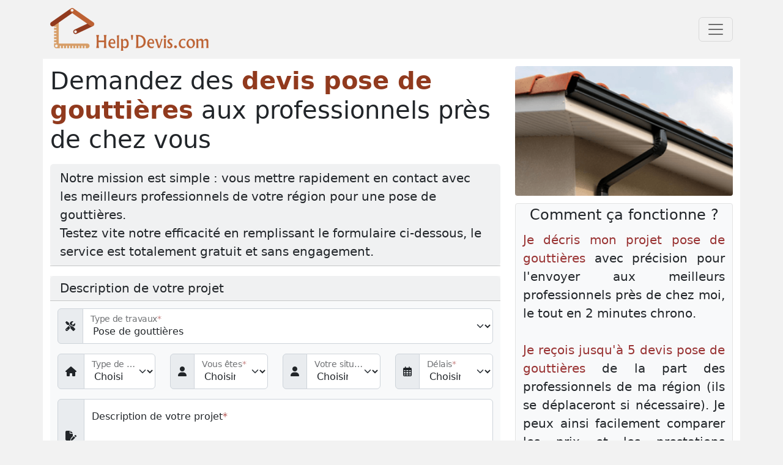

--- FILE ---
content_type: text/html; charset=UTF-8
request_url: https://www.helpdevis.com/pose-de-gouttieres-en-aluminium/
body_size: 12054
content:
<!DOCTYPE html>
<html lang="fr">
<head>
    <meta charset="utf-8">
    <meta name="viewport" content="width=device-width, initial-scale=1, shrink-to-fit=no">
    <meta name="description" content="Déposez en 2 min votre projet pose de gouttières et recevez directement les devis des professionnels pour une pose de gouttières "/>
    <meta name="og:locale" content="fr_FR">
    <meta name="og:site_name" content="HelpDevis.com">
    <title>Pose de gouttières : demandez des devis aux professionnels de votre région - HelpDevis.com</title>
            <link rel="stylesheet" href="/build/841.7696a68f.css"><link rel="stylesheet" href="/build/app.3a0c4d24.css">
        <link rel="shortcut icon" type="image/x-icon" href="/favicon.ico"/>
    <script type="text/javascript">
        window.addEventListener('CookiebotOnAccept', function (e) {
            if (Cookiebot.consent.marketing) {
                window.clarity('consent');
            }
        }, false);
    </script>
    <!-- Google Tag Manager -->
    <script>(function (w, d, s, l, i) {
            w[l] = w[l] || [];
            w[l].push({
                'gtm.start':
                    new Date().getTime(), event: 'gtm.js'
            });
            var f = d.getElementsByTagName(s)[0],
                j = d.createElement(s), dl = l != 'dataLayer' ? '&l=' + l : '';
            j.async = true;
            j.src =
                'https://www.googletagmanager.com/gtm.js?id=' + i + dl;
            f.parentNode.insertBefore(j, f);
        })(window, document, 'script', 'dataLayer', 'GTM-NWJ6GM5');</script>
    <!-- End Google Tag Manager -->



    <script src="https://cdnjs.cloudflare.com/ajax/libs/jquery/3.7.1/jquery.min.js"
            integrity="sha512-v2CJ7UaYy4JwqLDIrZUI/4hqeoQieOmAZNXBeQyjo21dadnwR+8ZaIJVT8EE2iyI61OV8e6M8PP2/4hpQINQ/g=="
            crossorigin="anonymous" referrerpolicy="no-referrer"></script>
    <!--  <script>
          (function(w,d,t,r,u)
          {
              var f,n,i;
              w[u]=w[u]||[],f=function()
              {
                  var o={ti:"5982909"};
                  o.q=w[u],w[u]=new UET(o),w[u].push("pageLoad")
              },
                  n=d.createElement(t),n.src=r,n.async=1,n.onload=n.onreadystatechange=function()
              {
                  var s=this.readyState;
                  s&&s!=="loaded"&&s!=="complete"||(f(),n.onload=n.onreadystatechange=null)
              },
                  i=d.getElementsByTagName(t)[0],i.parentNode.insertBefore(n,i)
          })
          (window,document,"script","//bat.bing.com/bat.js","uetq");
      </script>
      -->
</head>
<body>
<!-- Google Tag Manager (noscript) -->
<noscript>
    <iframe src="https://www.googletagmanager.com/ns.html?id=GTM-NWJ6GM5"
            height="0" width="0" style="display:none;visibility:hidden"></iframe>
</noscript>
<!-- End Google Tag Manager (noscript) -->
<div class="container">
    <header>
    <!-- Navigation -->
    <nav class="navbar navbar-light" style="background-color: #f2f2f2;">
            <a class="navbar-brand" href="/">
                <img src="/img/logosmall.png" width="259" height="70" class="d-inline-block align-top logoheader" alt="logo de Helpdevis.com" title="Retour &agrave; l'accueil de HelpDevis.com"/>
            </a>
            <button class="navbar-toggler" type="button" data-bs-toggle="collapse" data-bs-target="#navbarResponsive" aria-controls="navbarResponsive" aria-expanded="false" aria-label="Toggle navigation">
                <span class="navbar-toggler-icon"></span>
            </button>
            <div class="collapse navbar-collapse" id="navbarResponsive">
                <ul class="navbar-nav ml-auto">
                        <li class="nav-item dropdown">
        <a href="#" class="nav-link dropdown-toggle" id="projet-construction"  data-bs-toggle="dropdown" aria-expanded="false">
           <img src="/illustrations/80x80/127.png" loading="lazy" alt="Projet construction" class="menuimage-micro me-2"> Projet construction
        </a>
        <ul class="dropdown-menu" aria-labelledby="projet-construction">
                                                                                                                                                                                                                                                                                                                                    <li>
                    <a class="dropdown-item" href="/architecte/" title="Devis Architecte">
                        <img src="/illustrations/50x50/127.png" alt="Architecte" loading="lazy" class="catimage-micro me-2"> Architecte
                    </a>
                </li>
                                                                                                                                                                                                                                                                                                                                                                                                                                                                                                                                                                                                                                                                                                                                                                                                                    <li>
                    <a class="dropdown-item" href="/constructeur-de-maisons/" title="Devis Constructeur de maisons">
                        <img src="/illustrations/50x50/136.png" alt="Constructeur de maisons" loading="lazy" class="catimage-micro me-2"> Constructeur de maisons
                    </a>
                </li>
                                                                                                                                                                                                                                                                                                                                                                                                                                                                                                                                                                                                                <li>
                    <a class="dropdown-item" href="/etude-des-sols/" title="Devis Etude des sols">
                        <img src="/illustrations/50x50/211.png" alt="Etude des sols" loading="lazy" class="catimage-micro me-2"> Etude des sols
                    </a>
                </li>
                                                                                                                                                                                                                                                                                            <li>
                    <a class="dropdown-item" href="/geometre/" title="Devis Géomètre">
                        <img src="/illustrations/50x50/210.png" alt="Géomètre" loading="lazy" class="catimage-micro me-2"> Géomètre
                    </a>
                </li>
                                                                                                                                                                                                                                                                <li>
                    <a class="dropdown-item" href="/constructeur-de-maisons-a-ossature-bois/" title="Devis Maison bois">
                        <img src="/illustrations/50x50/31.png" alt="Maison bois" loading="lazy" class="catimage-micro me-2"> Maison bois
                    </a>
                </li>
                                                            <li>
                    <a class="dropdown-item" href="/maitre-d-oeuvre/" title="Devis Maître d&#039;oeuvre">
                        <img src="/illustrations/50x50/1.png" alt="Maître d&#039;oeuvre" loading="lazy" class="catimage-micro me-2"> Maître d&#039;oeuvre
                    </a>
                </li>
                                                                                                                                                                                                                                                                                                                                                                                <li>
                    <a class="dropdown-item" href="/permis-de-construire/" title="Devis Permis de construire">
                        <img src="/illustrations/50x50/124.png" alt="Permis de construire" loading="lazy" class="catimage-micro me-2"> Permis de construire
                    </a>
                </li>
                                                                                                                    <li>
                    <a class="dropdown-item" href="/plan-de-maison/" title="Devis Plan de maison">
                        <img src="/illustrations/50x50/191.png" alt="Plan de maison" loading="lazy" class="catimage-micro me-2"> Plan de maison
                    </a>
                </li>
                                                                                                                                                                                                                                                                                                                                                                                                                                                                                                                                                                                                                                                                                                                                                                                                                                                                                                                                                                                                                                                                                                                </ul>
    </li>
    <li class="nav-item dropdown">
        <a href="#" class="nav-link dropdown-toggle" id="gros-oeuvre"  data-bs-toggle="dropdown" aria-expanded="false">
           <img src="/illustrations/80x80/3.png" loading="lazy" alt="Gros œuvre" class="menuimage-micro me-2"> Gros œuvre
        </a>
        <ul class="dropdown-menu" aria-labelledby="gros-oeuvre">
                                                                                                                                                                                                                                                                                                                                                                                                                                                                                <li>
                    <a class="dropdown-item" href="/vrd-fosse-septique/" title="Devis Assainissement / Fosse septique">
                        <img src="/illustrations/50x50/154.png" alt="Assainissement / Fosse septique" loading="lazy" class="catimage-micro me-2"> Assainissement / Fosse septique
                    </a>
                </li>
                                                                                        <li>
                    <a class="dropdown-item" href="/bardage/" title="Devis Bardage">
                        <img src="/illustrations/50x50/145.png" alt="Bardage" loading="lazy" class="catimage-micro me-2"> Bardage
                    </a>
                </li>
                                                                                                                                                <li>
                    <a class="dropdown-item" href="/charpente/" title="Devis Charpente">
                        <img src="/illustrations/50x50/142.png" alt="Charpente" loading="lazy" class="catimage-micro me-2"> Charpente
                    </a>
                </li>
                                                                                                                                                                                                                                                                                                                                                    <li>
                    <a class="dropdown-item" href="/chemin-d-acces/" title="Devis Chemin d&#039;accès">
                        <img src="/illustrations/50x50/143.png" alt="Chemin d&#039;accès" loading="lazy" class="catimage-micro me-2"> Chemin d&#039;accès
                    </a>
                </li>
                                                                                                                                                                                                        <li>
                    <a class="dropdown-item" href="/garage/" title="Devis Construction garage">
                        <img src="/illustrations/50x50/137.png" alt="Construction garage" loading="lazy" class="catimage-micro me-2"> Construction garage
                    </a>
                </li>
                                                                                                                                                <li>
                    <a class="dropdown-item" href="/demolition/" title="Devis Démolition">
                        <img src="/illustrations/50x50/197.png" alt="Démolition" loading="lazy" class="catimage-micro me-2"> Démolition
                    </a>
                </li>
                                                                                                                                                                                                                                                                <li>
                    <a class="dropdown-item" href="/enrobe/" title="Devis Enrobé">
                        <img src="/illustrations/50x50/107.png" alt="Enrobé" loading="lazy" class="catimage-micro me-2"> Enrobé
                    </a>
                </li>
                                                                                                                                                                                                        <li>
                    <a class="dropdown-item" href="/etancheite-toiture/" title="Devis Etanchéité">
                        <img src="/illustrations/50x50/199.png" alt="Etanchéité" loading="lazy" class="catimage-micro me-2"> Etanchéité
                    </a>
                </li>
                                                                                                                                                <li>
                    <a class="dropdown-item" href="/extension-de-maison/" title="Devis Extension de maison">
                        <img src="/illustrations/50x50/198.png" alt="Extension de maison" loading="lazy" class="catimage-micro me-2"> Extension de maison
                    </a>
                </li>
                                                                                                                                                <li>
                    <a class="dropdown-item" href="/fondation/" title="Devis Fondations">
                        <img src="/illustrations/50x50/121.png" alt="Fondations" loading="lazy" class="catimage-micro me-2"> Fondations
                    </a>
                </li>
                                                                                                                                                                                                                                                                                            <li>
                    <a class="dropdown-item" href="/maconnerie/" title="Devis Maçonnerie">
                        <img src="/illustrations/50x50/108.png" alt="Maçonnerie" loading="lazy" class="catimage-micro me-2"> Maçonnerie
                    </a>
                </li>
                                                                                                                                                                            <li>
                    <a class="dropdown-item" href="/micro-station-d-epuration/" title="Devis Mini station d&#039;épuration">
                        <img src="/illustrations/50x50/151.png" alt="Mini station d&#039;épuration" loading="lazy" class="catimage-micro me-2"> Mini station d&#039;épuration
                    </a>
                </li>
                                                                                                                                                                                                                                                                                                                                                                                                                                                                                                                                                                                                                                                                                                                                                                                                                    <li>
                    <a class="dropdown-item" href="/facades-enduits/" title="Devis Ravalement de façade">
                        <img src="/illustrations/50x50/131.png" alt="Ravalement de façade" loading="lazy" class="catimage-micro me-2"> Ravalement de façade
                    </a>
                </li>
                                                                                                                                                                                                                                    <li>
                    <a class="dropdown-item" href="/sur-elevation-de-toiture/" title="Devis Surélévation de toiture">
                        <img src="/illustrations/50x50/215.png" alt="Surélévation de toiture" loading="lazy" class="catimage-micro me-2"> Surélévation de toiture
                    </a>
                </li>
                                                                                                                                                                            <li>
                    <a class="dropdown-item" href="/terrassement/" title="Devis Terrassement">
                        <img src="/illustrations/50x50/21.png" alt="Terrassement" loading="lazy" class="catimage-micro me-2"> Terrassement
                    </a>
                </li>
                                                            <li>
                    <a class="dropdown-item" href="/pose-de-tuiles/" title="Devis Toiture / Couverture">
                        <img src="/illustrations/50x50/140.png" alt="Toiture / Couverture" loading="lazy" class="catimage-micro me-2"> Toiture / Couverture
                    </a>
                </li>
                                                                                                                                                                                                                                                                                                </ul>
    </li>
    <li class="nav-item dropdown">
        <a href="#" class="nav-link dropdown-toggle" id="second-oeuvre"  data-bs-toggle="dropdown" aria-expanded="false">
           <img src="/illustrations/80x80/16.png" loading="lazy" alt="Second œuvre" class="menuimage-micro me-2"> Second œuvre
        </a>
        <ul class="dropdown-menu" aria-labelledby="second-oeuvre">
                                                                                                                                                                                                                                                                            <li>
                    <a class="dropdown-item" href="/amenagement-des-combles/" title="Devis Aménagement des combles">
                        <img src="/illustrations/50x50/120.png" alt="Aménagement des combles" loading="lazy" class="catimage-micro me-2"> Aménagement des combles
                    </a>
                </li>
                                                                                                                                                                            <li>
                    <a class="dropdown-item" href="/ascenseur/" title="Devis Ascenseur">
                        <img src="/illustrations/50x50/181.png" alt="Ascenseur" loading="lazy" class="catimage-micro me-2"> Ascenseur
                    </a>
                </li>
                                                            <li>
                    <a class="dropdown-item" href="/aspiration-centralisee/" title="Devis Aspiration centralisée">
                        <img src="/illustrations/50x50/182.png" alt="Aspiration centralisée" loading="lazy" class="catimage-micro me-2"> Aspiration centralisée
                    </a>
                </li>
                                                                                        <li>
                    <a class="dropdown-item" href="/baignoire-a-porte/" title="Devis Baignoire à porte">
                        <img src="/illustrations/50x50/220.png" alt="Baignoire à porte" loading="lazy" class="catimage-micro me-2"> Baignoire à porte
                    </a>
                </li>
                                                                                                                                                                                                                                                                                                                                                                                                            <li>
                    <a class="dropdown-item" href="/chauffeeau/" title="Devis Chauffe-eau">
                        <img src="/illustrations/50x50/144.png" alt="Chauffe-eau" loading="lazy" class="catimage-micro me-2"> Chauffe-eau
                    </a>
                </li>
                                                                                                                                                                                                        <li>
                    <a class="dropdown-item" href="/cloison/" title="Devis Cloison">
                        <img src="/illustrations/50x50/184.png" alt="Cloison" loading="lazy" class="catimage-micro me-2"> Cloison
                    </a>
                </li>
                                                                                                                                                <li>
                    <a class="dropdown-item" href="/dressing/" title="Devis Création dressing">
                        <img src="/illustrations/50x50/147.png" alt="Création dressing" loading="lazy" class="catimage-micro me-2"> Création dressing
                    </a>
                </li>
                                                                                                                                                                                                        <li>
                    <a class="dropdown-item" href="/domotique/" title="Devis Domotique">
                        <img src="/illustrations/50x50/208.png" alt="Domotique" loading="lazy" class="catimage-micro me-2"> Domotique
                    </a>
                </li>
                                                            <li>
                    <a class="dropdown-item" href="/douche-italienne/" title="Devis Douche à l&#039;italienne">
                        <img src="/illustrations/50x50/171.png" alt="Douche à l&#039;italienne" loading="lazy" class="catimage-micro me-2"> Douche à l&#039;italienne
                    </a>
                </li>
                                                            <li>
                    <a class="dropdown-item" href="/douche-securisee/" title="Devis Douche sénior">
                        <img src="/illustrations/50x50/218.png" alt="Douche sénior" loading="lazy" class="catimage-micro me-2"> Douche sénior
                    </a>
                </li>
                                                            <li>
                    <a class="dropdown-item" href="/eclairage/" title="Devis Eclairage">
                        <img src="/illustrations/50x50/194.png" alt="Eclairage" loading="lazy" class="catimage-micro me-2"> Eclairage
                    </a>
                </li>
                                                                                                                                                                                                                                    <li>
                    <a class="dropdown-item" href="/escalier/" title="Devis Escalier">
                        <img src="/illustrations/50x50/7.png" alt="Escalier" loading="lazy" class="catimage-micro me-2"> Escalier
                    </a>
                </li>
                                                                                                                                                                                                                                    <li>
                    <a class="dropdown-item" href="/fenetre/" title="Devis Fenêtres">
                        <img src="/illustrations/50x50/119.png" alt="Fenêtres" loading="lazy" class="catimage-micro me-2"> Fenêtres
                    </a>
                </li>
                                                            <li>
                    <a class="dropdown-item" href="/fenetres-de-toit-velux/" title="Devis Fenêtres de toit - Velux">
                        <img src="/illustrations/50x50/187.png" alt="Fenêtres de toit - Velux" loading="lazy" class="catimage-micro me-2"> Fenêtres de toit - Velux
                    </a>
                </li>
                                                                                                                                                                            <li>
                    <a class="dropdown-item" href="/isolation/" title="Devis Isolation">
                        <img src="/illustrations/50x50/16.png" alt="Isolation" loading="lazy" class="catimage-micro me-2"> Isolation
                    </a>
                </li>
                                                            <li>
                    <a class="dropdown-item" href="/isolation-des-combles/" title="Devis Isolation des combles">
                        <img src="/illustrations/50x50/214.png" alt="Isolation des combles" loading="lazy" class="catimage-micro me-2"> Isolation des combles
                    </a>
                </li>
                                                            <li>
                    <a class="dropdown-item" href="/isolation_exterieur/" title="Devis Isolation par l&#039;extérieur">
                        <img src="/illustrations/50x50/162.png" alt="Isolation par l&#039;extérieur" loading="lazy" class="catimage-micro me-2"> Isolation par l&#039;extérieur
                    </a>
                </li>
                                                                                                                                                                                                        <li>
                    <a class="dropdown-item" href="/menuiserie/" title="Devis Menuiserie">
                        <img src="/illustrations/50x50/149.png" alt="Menuiserie" loading="lazy" class="catimage-micro me-2"> Menuiserie
                    </a>
                </li>
                                                            <li>
                    <a class="dropdown-item" href="/mezzanine/" title="Devis Mezzanine">
                        <img src="/illustrations/50x50/163.png" alt="Mezzanine" loading="lazy" class="catimage-micro me-2"> Mezzanine
                    </a>
                </li>
                                                                                        <li>
                    <a class="dropdown-item" href="/monte-escalier-rampes/" title="Devis Monte-escalier">
                        <img src="/illustrations/50x50/186.png" alt="Monte-escalier" loading="lazy" class="catimage-micro me-2"> Monte-escalier
                    </a>
                </li>
                                                                                                                                                                                                                                                                                                                                                                                                                                        <li>
                    <a class="dropdown-item" href="/plomberie/" title="Devis Plomberie">
                        <img src="/illustrations/50x50/146.png" alt="Plomberie" loading="lazy" class="catimage-micro me-2"> Plomberie
                    </a>
                </li>
                                                                                                                                                <li>
                    <a class="dropdown-item" href="/porte-blindee/" title="Devis Porte blindée">
                        <img src="/illustrations/50x50/158.png" alt="Porte blindée" loading="lazy" class="catimage-micro me-2"> Porte blindée
                    </a>
                </li>
                                                            <li>
                    <a class="dropdown-item" href="/porte-d-entree/" title="Devis Porte d&#039;entrée">
                        <img src="/illustrations/50x50/125.png" alt="Porte d&#039;entrée" loading="lazy" class="catimage-micro me-2"> Porte d&#039;entrée
                    </a>
                </li>
                                                            <li>
                    <a class="dropdown-item" href="/porte-de-garage/" title="Devis Porte de garage">
                        <img src="/illustrations/50x50/101.png" alt="Porte de garage" loading="lazy" class="catimage-micro me-2"> Porte de garage
                    </a>
                </li>
                                                            <li>
                    <a class="dropdown-item" href="/porte-interieure/" title="Devis Portes intérieures">
                        <img src="/illustrations/50x50/128.png" alt="Portes intérieures" loading="lazy" class="catimage-micro me-2"> Portes intérieures
                    </a>
                </li>
                                                            <li>
                    <a class="dropdown-item" href="/pose-de-borne-de-recharge/" title="Devis Pose de borne de recharge">
                        <img src="/illustrations/50x50/219.png" alt="Pose de borne de recharge" loading="lazy" class="catimage-micro me-2"> Pose de borne de recharge
                    </a>
                </li>
                                                            <li>
                    <a class="dropdown-item" href="/pose-de-gouttieres-en-aluminium/" title="Devis Pose de gouttières">
                        <img src="/illustrations/50x50/141.png" alt="Pose de gouttières" loading="lazy" class="catimage-micro me-2"> Pose de gouttières
                    </a>
                </li>
                                                            <li>
                    <a class="dropdown-item" href="/ragreage/" title="Devis Ragréage">
                        <img src="/illustrations/50x50/157.png" alt="Ragréage" loading="lazy" class="catimage-micro me-2"> Ragréage
                    </a>
                </li>
                                                                                                                                                <li>
                    <a class="dropdown-item" href="/renovation-interieure/" title="Devis Rénovation intérieure">
                        <img src="/illustrations/50x50/135.png" alt="Rénovation intérieure" loading="lazy" class="catimage-micro me-2"> Rénovation intérieure
                    </a>
                </li>
                                                                                                                                                                                                                                                                                                                                                                                                            <li>
                    <a class="dropdown-item" href="/traitement-eau/" title="Devis Traitement de l&#039;eau">
                        <img src="/illustrations/50x50/185.png" alt="Traitement de l&#039;eau" loading="lazy" class="catimage-micro me-2"> Traitement de l&#039;eau
                    </a>
                </li>
                                                            <li>
                    <a class="dropdown-item" href="/electricite/" title="Devis Travaux électriques">
                        <img src="/illustrations/50x50/189.png" alt="Travaux électriques" loading="lazy" class="catimage-micro me-2"> Travaux électriques
                    </a>
                </li>
                                                                                        <li>
                    <a class="dropdown-item" href="/verriere/" title="Devis Verrière - cloison atelier">
                        <img src="/illustrations/50x50/152.png" alt="Verrière - cloison atelier" loading="lazy" class="catimage-micro me-2"> Verrière - cloison atelier
                    </a>
                </li>
                                                                                        <li>
                    <a class="dropdown-item" href="/vmc/" title="Devis VMC">
                        <img src="/illustrations/50x50/110.png" alt="VMC" loading="lazy" class="catimage-micro me-2"> VMC
                    </a>
                </li>
                                                            <li>
                    <a class="dropdown-item" href="/volets/" title="Devis Volets">
                        <img src="/illustrations/50x50/132.png" alt="Volets" loading="lazy" class="catimage-micro me-2"> Volets
                    </a>
                </li>
                                                                </ul>
    </li>
    <li class="nav-item dropdown">
        <a href="#" class="nav-link dropdown-toggle" id="finitions-decoration"  data-bs-toggle="dropdown" aria-expanded="false">
           <img src="/illustrations/80x80/18.png" loading="lazy" alt="Finitions / Décoration" class="menuimage-micro me-2"> Finitions / Décoration
        </a>
        <ul class="dropdown-menu" aria-labelledby="finitions-decoration">
                                                                                                                                                                                                                                                <li>
                    <a class="dropdown-item" href="/amenagement-de-placard/" title="Devis Aménagement de placard">
                        <img src="/illustrations/50x50/148.png" alt="Aménagement de placard" loading="lazy" class="catimage-micro me-2"> Aménagement de placard
                    </a>
                </li>
                                                                                        <li>
                    <a class="dropdown-item" href="/antenne-tv/" title="Devis Antenne TV">
                        <img src="/illustrations/50x50/113.png" alt="Antenne TV" loading="lazy" class="catimage-micro me-2"> Antenne TV
                    </a>
                </li>
                                                                                        <li>
                    <a class="dropdown-item" href="/architecture-d-interieur/" title="Devis Architecture d&#039;intérieur / Décoration">
                        <img src="/illustrations/50x50/180.png" alt="Architecture d&#039;intérieur / Décoration" loading="lazy" class="catimage-micro me-2"> Architecture d&#039;intérieur / Décoration
                    </a>
                </li>
                                                                                                                                                                                                                                    <li>
                    <a class="dropdown-item" href="/beton-cire/" title="Devis Béton ciré">
                        <img src="/illustrations/50x50/183.png" alt="Béton ciré" loading="lazy" class="catimage-micro me-2"> Béton ciré
                    </a>
                </li>
                                                            <li>
                    <a class="dropdown-item" href="/carrelage/" title="Devis Carrelage">
                        <img src="/illustrations/50x50/32.png" alt="Carrelage" loading="lazy" class="catimage-micro me-2"> Carrelage
                    </a>
                </li>
                                                                                                                                                                                                                                                                                                                                                                                                                                                                                                                                                                                                                                            <li>
                    <a class="dropdown-item" href="/cuisine/" title="Devis Cuisine">
                        <img src="/illustrations/50x50/169.png" alt="Cuisine" loading="lazy" class="catimage-micro me-2"> Cuisine
                    </a>
                </li>
                                                                                                                                                                                                                                                                                                                                                                                                                                                                                                                                                                                                                                            <li>
                    <a class="dropdown-item" href="/faux-plafonds-plafonds-tendus/" title="Devis Faux plafonds - Plafonds tendus">
                        <img src="/illustrations/50x50/114.png" alt="Faux plafonds - Plafonds tendus" loading="lazy" class="catimage-micro me-2"> Faux plafonds - Plafonds tendus
                    </a>
                </li>
                                                                                                                                                                                                                                                                                                                        <li>
                    <a class="dropdown-item" href="/lambris/" title="Devis Lambris">
                        <img src="/illustrations/50x50/161.png" alt="Lambris" loading="lazy" class="catimage-micro me-2"> Lambris
                    </a>
                </li>
                                                            <li>
                    <a class="dropdown-item" href="/linos/" title="Devis Lino">
                        <img src="/illustrations/50x50/160.png" alt="Lino" loading="lazy" class="catimage-micro me-2"> Lino
                    </a>
                </li>
                                                                                                                                                                                                                                                                <li>
                    <a class="dropdown-item" href="/moquette/" title="Devis Moquette">
                        <img src="/illustrations/50x50/159.png" alt="Moquette" loading="lazy" class="catimage-micro me-2"> Moquette
                    </a>
                </li>
                                                                                                                    <li>
                    <a class="dropdown-item" href="/parquet/" title="Devis Parquet">
                        <img src="/illustrations/50x50/126.png" alt="Parquet" loading="lazy" class="catimage-micro me-2"> Parquet
                    </a>
                </li>
                                                            <li>
                    <a class="dropdown-item" href="/peinture/" title="Devis Peinture">
                        <img src="/illustrations/50x50/18.png" alt="Peinture" loading="lazy" class="catimage-micro me-2"> Peinture
                    </a>
                </li>
                                                                                                                                                                                                                                                                                                                                                                                                                                                                                                                                                                                                                                                                                                                                <li>
                    <a class="dropdown-item" href="/salles-de-bains/" title="Devis Salle de bains">
                        <img src="/illustrations/50x50/170.png" alt="Salle de bains" loading="lazy" class="catimage-micro me-2"> Salle de bains
                    </a>
                </li>
                                                                                                                                                                            <li>
                    <a class="dropdown-item" href="/tapisserie/" title="Devis Tapisserie - Papier peint">
                        <img src="/illustrations/50x50/156.png" alt="Tapisserie - Papier peint" loading="lazy" class="catimage-micro me-2"> Tapisserie - Papier peint
                    </a>
                </li>
                                                                                                                                                                                                                                                                                                                                                                                                                                        <li>
                    <a class="dropdown-item" href="/wc/" title="Devis WC">
                        <img src="/illustrations/50x50/206.png" alt="WC" loading="lazy" class="catimage-micro me-2"> WC
                    </a>
                </li>
                                    </ul>
    </li>
    <li class="nav-item dropdown">
        <a href="#" class="nav-link dropdown-toggle" id="chauffage-climatisation"  data-bs-toggle="dropdown" aria-expanded="false">
           <img src="/illustrations/80x80/175.png" loading="lazy" alt="Chauffage / Clim" class="menuimage-micro me-2"> Chauffage / Clim
        </a>
        <ul class="dropdown-menu" aria-labelledby="chauffage-climatisation">
                                                                                                                                                                                                                                                                                                                                                                                                                                                                                                                                                                                                                                                                                    <li>
                    <a class="dropdown-item" href="/chaudiere-bois-granules/" title="Devis Chauffage bois - granulés">
                        <img src="/illustrations/50x50/164.png" alt="Chauffage bois - granulés" loading="lazy" class="catimage-micro me-2"> Chauffage bois - granulés
                    </a>
                </li>
                                                            <li>
                    <a class="dropdown-item" href="/chauffage-electrique/" title="Devis Chauffage électrique">
                        <img src="/illustrations/50x50/165.png" alt="Chauffage électrique" loading="lazy" class="catimage-micro me-2"> Chauffage électrique
                    </a>
                </li>
                                                            <li>
                    <a class="dropdown-item" href="/chaudiere-fioul/" title="Devis Chauffage fioul">
                        <img src="/illustrations/50x50/166.png" alt="Chauffage fioul" loading="lazy" class="catimage-micro me-2"> Chauffage fioul
                    </a>
                </li>
                                                            <li>
                    <a class="dropdown-item" href="/chaudiere-gaz/" title="Devis Chauffage gaz">
                        <img src="/illustrations/50x50/167.png" alt="Chauffage gaz" loading="lazy" class="catimage-micro me-2"> Chauffage gaz
                    </a>
                </li>
                                                            <li>
                    <a class="dropdown-item" href="/geothermie/" title="Devis Chauffage géothermique">
                        <img src="/illustrations/50x50/168.png" alt="Chauffage géothermique" loading="lazy" class="catimage-micro me-2"> Chauffage géothermique
                    </a>
                </li>
                                                                                        <li>
                    <a class="dropdown-item" href="/chauffage-solaire/" title="Devis Chauffage solaire">
                        <img src="/illustrations/50x50/25.png" alt="Chauffage solaire" loading="lazy" class="catimage-micro me-2"> Chauffage solaire
                    </a>
                </li>
                                                                                                                                                                            <li>
                    <a class="dropdown-item" href="/cheminee/" title="Devis Cheminée">
                        <img src="/illustrations/50x50/174.png" alt="Cheminée" loading="lazy" class="catimage-micro me-2"> Cheminée
                    </a>
                </li>
                                                            <li>
                    <a class="dropdown-item" href="/climatisation/" title="Devis Climatisation">
                        <img src="/illustrations/50x50/118.png" alt="Climatisation" loading="lazy" class="catimage-micro me-2"> Climatisation
                    </a>
                </li>
                                                                                                                                                                                                                                                                                                                                                                                                                                                                                                                                                                                                                                                                                                                                                                                                                                                                                                                                                                                                                                                                                                                                                                                                                                                                                                                                                                                                                                                                                                                                                                                                                                                                                            <li>
                    <a class="dropdown-item" href="/plancher-chauffant-eau-chaude/" title="Devis Plancher chauffant (eau chaude)">
                        <img src="/illustrations/50x50/196.png" alt="Plancher chauffant (eau chaude)" loading="lazy" class="catimage-micro me-2"> Plancher chauffant (eau chaude)
                    </a>
                </li>
                                                            <li>
                    <a class="dropdown-item" href="/plancher-chauffant-rayonnant/" title="Devis Plancher chauffant rayonnant">
                        <img src="/illustrations/50x50/24.png" alt="Plancher chauffant rayonnant" loading="lazy" class="catimage-micro me-2"> Plancher chauffant rayonnant
                    </a>
                </li>
                                                                                        <li>
                    <a class="dropdown-item" href="/poele/" title="Devis Poêle à bois - granulés">
                        <img src="/illustrations/50x50/175.png" alt="Poêle à bois - granulés" loading="lazy" class="catimage-micro me-2"> Poêle à bois - granulés
                    </a>
                </li>
                                                                                                                                                                                                                                                                                                                                                                                                                                                                                                                                                                                                                                                                                                                                                                                                                                                                                                                                                                                                </ul>
    </li>
    <li class="nav-item dropdown">
        <a href="#" class="nav-link dropdown-toggle" id="energies-renouvelables"  data-bs-toggle="dropdown" aria-expanded="false">
           <img src="/illustrations/80x80/34.png" loading="lazy" alt="Énergies renouvelables" class="menuimage-micro me-2"> Énergies renouvelables
        </a>
        <ul class="dropdown-menu" aria-labelledby="energies-renouvelables">
                                                                                                                                                                                                                                                                                                                                                                                                                                                                                                                                                                                                                                                                                                                                                                                                                                                                                                                    <li>
                    <a class="dropdown-item" href="/chauffe-eau-solaire/" title="Devis Chauffe-eau solaire">
                        <img src="/illustrations/50x50/115.png" alt="Chauffe-eau solaire" loading="lazy" class="catimage-micro me-2"> Chauffe-eau solaire
                    </a>
                </li>
                                                            <li>
                    <a class="dropdown-item" href="/chauffeeau-thermodynamique/" title="Devis Chauffe-eau thermodynamique">
                        <img src="/illustrations/50x50/116.png" alt="Chauffe-eau thermodynamique" loading="lazy" class="catimage-micro me-2"> Chauffe-eau thermodynamique
                    </a>
                </li>
                                                                                                                                                                                                                                                                                                                                                                                                                                                                                                                                                                                                                                                                                                                                                                                                                                                                                                                                                                                                                                                                                                                                                                                                                                                                                                                                                                                                                                                                                                                    <li>
                    <a class="dropdown-item" href="/panneaux-photovoltaiques/" title="Devis Panneaux photovoltaïques">
                        <img src="/illustrations/50x50/34.png" alt="Panneaux photovoltaïques" loading="lazy" class="catimage-micro me-2"> Panneaux photovoltaïques
                    </a>
                </li>
                                                                                                                                                                                                        <li>
                    <a class="dropdown-item" href="/petites-eoliennes/" title="Devis Petites éoliennes">
                        <img src="/illustrations/50x50/117.png" alt="Petites éoliennes" loading="lazy" class="catimage-micro me-2"> Petites éoliennes
                    </a>
                </li>
                                                                                                                                                                                                                                    <li>
                    <a class="dropdown-item" href="/pompe-a-chaleur/" title="Devis Pompes à chaleur">
                        <img src="/illustrations/50x50/179.png" alt="Pompes à chaleur" loading="lazy" class="catimage-micro me-2"> Pompes à chaleur
                    </a>
                </li>
                                                                                                                                                                                                                                                                                                                                                    <li>
                    <a class="dropdown-item" href="/recuperation-eau-de-pluie/" title="Devis Récupération des eaux de pluie">
                        <img src="/illustrations/50x50/109.png" alt="Récupération des eaux de pluie" loading="lazy" class="catimage-micro me-2"> Récupération des eaux de pluie
                    </a>
                </li>
                                                                                                                                                                                                                                                                                                                                                                                                                                                                                                                                                                                                                                                </ul>
    </li>
    <li class="nav-item dropdown">
        <a href="#" class="nav-link dropdown-toggle" id="amenagement-exterieur"  data-bs-toggle="dropdown" aria-expanded="false">
           <img src="/illustrations/80x80/178.png" loading="lazy" alt="Aménagem. extérieur" class="menuimage-micro me-2"> Aménagem. extérieur
        </a>
        <ul class="dropdown-menu" aria-labelledby="amenagement-exterieur">
                                            <li>
                    <a class="dropdown-item" href="/abattage-d-arbres/" title="Devis Abattage d&#039;arbres">
                        <img src="/illustrations/50x50/195.png" alt="Abattage d&#039;arbres" loading="lazy" class="catimage-micro me-2"> Abattage d&#039;arbres
                    </a>
                </li>
                                                            <li>
                    <a class="dropdown-item" href="/abris-de-jardin-garages/" title="Devis Abri de jardin">
                        <img src="/illustrations/50x50/123.png" alt="Abri de jardin" loading="lazy" class="catimage-micro me-2"> Abri de jardin
                    </a>
                </li>
                                                            <li>
                    <a class="dropdown-item" href="/abri-piscine/" title="Devis Abri de piscine">
                        <img src="/illustrations/50x50/122.png" alt="Abri de piscine" loading="lazy" class="catimage-micro me-2"> Abri de piscine
                    </a>
                </li>
                                                                                                                    <li>
                    <a class="dropdown-item" href="/allee-chemin/" title="Devis Allées et chemins">
                        <img src="/illustrations/50x50/138.png" alt="Allées et chemins" loading="lazy" class="catimage-micro me-2"> Allées et chemins
                    </a>
                </li>
                                                            <li>
                    <a class="dropdown-item" href="/paysagiste/" title="Devis Aménagement de jardin">
                        <img src="/illustrations/50x50/104.png" alt="Aménagement de jardin" loading="lazy" class="catimage-micro me-2"> Aménagement de jardin
                    </a>
                </li>
                                                                                                                                                                                                        <li>
                    <a class="dropdown-item" href="/arrosage-automatique/" title="Devis Arrosage automatique">
                        <img src="/illustrations/50x50/15.png" alt="Arrosage automatique" loading="lazy" class="catimage-micro me-2"> Arrosage automatique
                    </a>
                </li>
                                                                                                                                                                                                                                                                <li>
                    <a class="dropdown-item" href="/carrelage-dallage-exterieur/" title="Devis Carrelage - dallage extérieur">
                        <img src="/illustrations/50x50/209.png" alt="Carrelage - dallage extérieur" loading="lazy" class="catimage-micro me-2"> Carrelage - dallage extérieur
                    </a>
                </li>
                                                                                                                                                                                                                                    <li>
                    <a class="dropdown-item" href="/chauffage-piscine/" title="Devis Chauffage piscine
">
                        <img src="/illustrations/50x50/213.png" alt="Chauffage piscine
" loading="lazy" class="catimage-micro me-2"> Chauffage piscine

                    </a>
                </li>
                                                                                                                                                                                                                                                                                            <li>
                    <a class="dropdown-item" href="/cloture/" title="Devis Clôture">
                        <img src="/illustrations/50x50/102.png" alt="Clôture" loading="lazy" class="catimage-micro me-2"> Clôture
                    </a>
                </li>
                                                                                                                                                                                                                                                                                                                                                                                                            <li>
                    <a class="dropdown-item" href="/elagage-taille-d-arbre/" title="Devis Elagage - taille d&#039;arbre">
                        <img src="/illustrations/50x50/26.png" alt="Elagage - taille d&#039;arbre" loading="lazy" class="catimage-micro me-2"> Elagage - taille d&#039;arbre
                    </a>
                </li>
                                                                                                                                                                            <li>
                    <a class="dropdown-item" href="/equipement-piscine/" title="Devis Equipement piscine">
                        <img src="/illustrations/50x50/2.png" alt="Equipement piscine" loading="lazy" class="catimage-micro me-2"> Equipement piscine
                    </a>
                </li>
                                                                                                                                                                                                                                                                                                                                                    <li>
                    <a class="dropdown-item" href="/garde-corps/" title="Devis Garde corps">
                        <img src="/illustrations/50x50/106.png" alt="Garde corps" loading="lazy" class="catimage-micro me-2"> Garde corps
                    </a>
                </li>
                                                                                                                                                                                                                                                                                                                                                                                                                                                                                                <li>
                    <a class="dropdown-item" href="/motorisation-pour-fermeture-de-portes-et-portails/" title="Devis Motorisation de portail / porte">
                        <img src="/illustrations/50x50/207.png" alt="Motorisation de portail / porte" loading="lazy" class="catimage-micro me-2"> Motorisation de portail / porte
                    </a>
                </li>
                                                                                                                                                <li>
                    <a class="dropdown-item" href="/peinture-exterieure/" title="Devis Peinture extérieure">
                        <img src="/illustrations/50x50/190.png" alt="Peinture extérieure" loading="lazy" class="catimage-micro me-2"> Peinture extérieure
                    </a>
                </li>
                                                            <li>
                    <a class="dropdown-item" href="/pergola/" title="Devis Pergola">
                        <img src="/illustrations/50x50/111.png" alt="Pergola" loading="lazy" class="catimage-micro me-2"> Pergola
                    </a>
                </li>
                                                                                                                    <li>
                    <a class="dropdown-item" href="/piscine/" title="Devis Piscine">
                        <img src="/illustrations/50x50/178.png" alt="Piscine" loading="lazy" class="catimage-micro me-2"> Piscine
                    </a>
                </li>
                                                                                                                                                                                                                                    <li>
                    <a class="dropdown-item" href="/portail/" title="Devis Portail">
                        <img src="/illustrations/50x50/139.png" alt="Portail" loading="lazy" class="catimage-micro me-2"> Portail
                    </a>
                </li>
                                                                                                                                                                                                                                                                                                                                                                                                                                        <li>
                    <a class="dropdown-item" href="/spa/" title="Devis Spa">
                        <img src="/illustrations/50x50/216.png" alt="Spa" loading="lazy" class="catimage-micro me-2"> Spa
                    </a>
                </li>
                                                            <li>
                    <a class="dropdown-item" href="/store/" title="Devis Store">
                        <img src="/illustrations/50x50/103.png" alt="Store" loading="lazy" class="catimage-micro me-2"> Store
                    </a>
                </li>
                                                                                                                                                                            <li>
                    <a class="dropdown-item" href="/terrasse/" title="Devis Terrasse">
                        <img src="/illustrations/50x50/188.png" alt="Terrasse" loading="lazy" class="catimage-micro me-2"> Terrasse
                    </a>
                </li>
                                                                                                                                                                                                        <li>
                    <a class="dropdown-item" href="/veranda/" title="Devis Véranda">
                        <img src="/illustrations/50x50/105.png" alt="Véranda" loading="lazy" class="catimage-micro me-2"> Véranda
                    </a>
                </li>
                                                                                                                                                                                </ul>
    </li>
    <li class="nav-item dropdown">
        <a href="#" class="nav-link dropdown-toggle" id="alarme-incendie"  data-bs-toggle="dropdown" aria-expanded="false">
           <img src="/illustrations/80x80/17.png" loading="lazy" alt="Sécurité / Incendie" class="menuimage-micro me-2"> Sécurité / Incendie
        </a>
        <ul class="dropdown-menu" aria-labelledby="alarme-incendie">
                                                                                                                                <li>
                    <a class="dropdown-item" href="/alarme/" title="Devis Alarme">
                        <img src="/illustrations/50x50/17.png" alt="Alarme" loading="lazy" class="catimage-micro me-2"> Alarme
                    </a>
                </li>
                                                            <li>
                    <a class="dropdown-item" href="/alarme-incendie/" title="Devis Alarme incendie">
                        <img src="/illustrations/50x50/202.png" alt="Alarme incendie" loading="lazy" class="catimage-micro me-2"> Alarme incendie
                    </a>
                </li>
                                                                                                                                                                                                                                                                                                                                                                                                                                                                                                                                                                                                                                                                                                                                                                                                                                                                                                                                                                                                                                                                                                                                                                                                                                                                                                                                                                                                                                                                                                                                                                                                                                                                                                                                                                                                                                                                    <li>
                    <a class="dropdown-item" href="/interphone/" title="Devis Interphone">
                        <img src="/illustrations/50x50/129.png" alt="Interphone" loading="lazy" class="catimage-micro me-2"> Interphone
                    </a>
                </li>
                                                                                                                                                                                                                                                                                                                                                                                                                                                                                                                                                                                                                                                                                                                                                                                                                                                                                                                                                                                                                                                                                                                                                                                                                                                                                                                                                                                                    <li>
                    <a class="dropdown-item" href="/telesurveillance-videosurveillance/" title="Devis Télé / Vidéo Surveillance">
                        <img src="/illustrations/50x50/203.png" alt="Télé / Vidéo Surveillance" loading="lazy" class="catimage-micro me-2"> Télé / Vidéo Surveillance
                    </a>
                </li>
                                                                                                                                                                                                                                                                                                                        <li>
                    <a class="dropdown-item" href="/visiophone/" title="Devis Visiophone">
                        <img src="/illustrations/50x50/153.png" alt="Visiophone" loading="lazy" class="catimage-micro me-2"> Visiophone
                    </a>
                </li>
                                                                                                                        </ul>
    </li>
    <li class="nav-item dropdown">
        <a href="#" class="nav-link dropdown-toggle" id="entretien-depannage"  data-bs-toggle="dropdown" aria-expanded="false">
           <img src="/illustrations/80x80/134.png" loading="lazy" alt="Entretien / Dépannage" class="menuimage-micro me-2"> Entretien / Dépannage
        </a>
        <ul class="dropdown-menu" aria-labelledby="entretien-depannage">
                                                                                                                                                                                                                                                                                                                                                                                                                                                                                                                                                                                                                                                                                                                                                                                                                                                                                                                                                                                                                                                                                                                                                                                                                                        <li>
                    <a class="dropdown-item" href="/demenagement/" title="Devis Déménagement">
                        <img src="/illustrations/50x50/217.png" alt="Déménagement" loading="lazy" class="catimage-micro me-2"> Déménagement
                    </a>
                </li>
                                                                                        <li>
                    <a class="dropdown-item" href="/decrassage-ou-demoussage-de-toiture/" title="Devis Démoussage de toiture">
                        <img src="/illustrations/50x50/200.png" alt="Démoussage de toiture" loading="lazy" class="catimage-micro me-2"> Démoussage de toiture
                    </a>
                </li>
                                                            <li>
                    <a class="dropdown-item" href="/audit-d-amiante-plomb-thermique/" title="Devis Diagnostic immobilier">
                        <img src="/illustrations/50x50/4.png" alt="Diagnostic immobilier" loading="lazy" class="catimage-micro me-2"> Diagnostic immobilier
                    </a>
                </li>
                                                                                                                                                                                                                                    <li>
                    <a class="dropdown-item" href="/entretien-chaudiere/" title="Devis Entretien de chaudière">
                        <img src="/illustrations/50x50/134.png" alt="Entretien de chaudière" loading="lazy" class="catimage-micro me-2"> Entretien de chaudière
                    </a>
                </li>
                                                            <li>
                    <a class="dropdown-item" href="/entretien-jardin/" title="Devis Entretien de jardin">
                        <img src="/illustrations/50x50/201.png" alt="Entretien de jardin" loading="lazy" class="catimage-micro me-2"> Entretien de jardin
                    </a>
                </li>
                                                            <li>
                    <a class="dropdown-item" href="/entretien-piscine/" title="Devis Entretien de piscine">
                        <img src="/illustrations/50x50/2.png" alt="Entretien de piscine" loading="lazy" class="catimage-micro me-2"> Entretien de piscine
                    </a>
                </li>
                                                                                                                                                                            <li>
                    <a class="dropdown-item" href="/etude-thermique/" title="Devis Etudes thermiques">
                        <img src="/illustrations/50x50/205.png" alt="Etudes thermiques" loading="lazy" class="catimage-micro me-2"> Etudes thermiques
                    </a>
                </li>
                                                            <li>
                    <a class="dropdown-item" href="/expert-en-batiment/" title="Devis Expert en bâtiment">
                        <img src="/illustrations/50x50/0.png" alt="Expert en bâtiment" loading="lazy" class="catimage-micro me-2"> Expert en bâtiment
                    </a>
                </li>
                                                                                                                                                                                                                                                                                                                                                                                                                                                                                                                                                                                                                                                                                                                                                                                                                                                                                                                                                                                                                                                                                                                                                                                                                                                                                                                                            <li>
                    <a class="dropdown-item" href="/ramonage/" title="Devis Ramonage">
                        <img src="/illustrations/50x50/192.png" alt="Ramonage" loading="lazy" class="catimage-micro me-2"> Ramonage
                    </a>
                </li>
                                                                                                                                                                            <li>
                    <a class="dropdown-item" href="/serrurerie/" title="Devis Serrurerie">
                        <img src="/illustrations/50x50/212.png" alt="Serrurerie" loading="lazy" class="catimage-micro me-2"> Serrurerie
                    </a>
                </li>
                                                                                                                                                                                                        <li>
                    <a class="dropdown-item" href="/termites/" title="Devis Termites / désinfestation">
                        <img src="/illustrations/50x50/204.png" alt="Termites / désinfestation" loading="lazy" class="catimage-micro me-2"> Termites / désinfestation
                    </a>
                </li>
                                                                                                                                                <li>
                    <a class="dropdown-item" href="/humidite/" title="Devis Traitement contre l&#039;humidité">
                        <img src="/illustrations/50x50/155.png" alt="Traitement contre l&#039;humidité" loading="lazy" class="catimage-micro me-2"> Traitement contre l&#039;humidité
                    </a>
                </li>
                                                                                                                                                                                                                                                                    </ul>
    </li>

                </ul>
            </div>
    </nav>
</header>
            <div class="row">
            <div class="col-lg-8 colgauche no-padding-left no-padding-right">
                <div id="gauche">
                    <h1> Demandez des <strong>devis pose de gouttières</strong> aux professionnels près de chez vous </h1>                                                    <div class="card bg-light">
                <div class="card-header lead">Notre mission est simple :
            vous mettre rapidement en contact avec les meilleurs professionnels de votre région
            pour une pose de gouttières. <br/>
            Testez vite notre efficacité en remplissant le formulaire ci-dessous, le service est totalement gratuit et
            sans engagement.
        </div>
    </div>
    <form name="devis" method="post" novalidate="novalidate" class="card bg-light needs-validation">
    <div class="mx-3"></div>
    <h5 class="card-header">Description de votre projet</h5>
    <div class="card-body">
        <div class="row">
            <div class="col-md-12 mb-3">
                <div class="input-group">
                    <span class="input-group-text" id="category-addon1"><i class="fas fa-tools"></i></span>
                    <div class="form-floating">
                        <select id="devis_category" name="devis[category]" class="form-select"><optgroup label="Projet construction">
                <option value="architecte">Architecte</option><option value="constructeur-de-maisons">Constructeur de maisons</option><option value="etude-des-sols">Etude des sols</option><option value="geometre">Géomètre</option><option value="constructeur-de-maisons-a-ossature-bois">Maison bois</option><option value="maitre-d-oeuvre">Maître d&#039;oeuvre</option><option value="permis-de-construire">Permis de construire</option><option value="plan-de-maison">Plan de maison</option></optgroup><optgroup label="Gros œuvre">
                <option value="vrd-fosse-septique">Assainissement / Fosse septique</option><option value="bardage">Bardage</option><option value="charpente">Charpente</option><option value="chemin-d-acces">Chemin d&#039;accès</option><option value="garage">Construction garage</option><option value="demolition">Démolition</option><option value="enrobe">Enrobé</option><option value="etancheite-toiture">Etanchéité</option><option value="extension-de-maison">Extension de maison</option><option value="fondation">Fondations</option><option value="maconnerie">Maçonnerie</option><option value="micro-station-d-epuration">Mini station d&#039;épuration</option><option value="facades-enduits">Ravalement de façade</option><option value="sur-elevation-de-toiture">Surélévation de toiture</option><option value="terrassement">Terrassement</option><option value="pose-de-tuiles">Toiture / Couverture</option></optgroup><optgroup label="Second œuvre">
                <option value="amenagement-des-combles">Aménagement des combles</option><option value="ascenseur">Ascenseur</option><option value="aspiration-centralisee">Aspiration centralisée</option><option value="baignoire-a-porte">Baignoire à porte</option><option value="chauffeeau">Chauffe-eau</option><option value="cloison">Cloison</option><option value="dressing">Création dressing</option><option value="domotique">Domotique</option><option value="douche-italienne">Douche à l&#039;italienne</option><option value="douche-securisee">Douche sénior</option><option value="eclairage">Eclairage</option><option value="escalier">Escalier</option><option value="fenetre">Fenêtres</option><option value="fenetres-de-toit-velux">Fenêtres de toit - Velux</option><option value="isolation">Isolation</option><option value="isolation-des-combles">Isolation des combles</option><option value="isolation_exterieur">Isolation par l&#039;extérieur</option><option value="menuiserie">Menuiserie</option><option value="mezzanine">Mezzanine</option><option value="monte-escalier-rampes">Monte-escalier</option><option value="plomberie">Plomberie</option><option value="porte-blindee">Porte blindée</option><option value="porte-d-entree">Porte d&#039;entrée</option><option value="porte-de-garage">Porte de garage</option><option value="porte-interieure">Portes intérieures</option><option value="pose-de-borne-de-recharge">Pose de borne de recharge</option><option value="pose-de-gouttieres-en-aluminium" selected="selected">Pose de gouttières</option><option value="ragreage">Ragréage</option><option value="renovation-interieure">Rénovation intérieure</option><option value="traitement-eau">Traitement de l&#039;eau</option><option value="electricite">Travaux électriques</option><option value="verriere">Verrière - cloison atelier</option><option value="vmc">VMC</option><option value="volets">Volets</option></optgroup><optgroup label="Finitions / Décoration">
                <option value="amenagement-de-placard">Aménagement de placard</option><option value="antenne-tv">Antenne TV</option><option value="architecture-d-interieur">Architecture d&#039;intérieur / Décoration</option><option value="beton-cire">Béton ciré</option><option value="carrelage">Carrelage</option><option value="cuisine">Cuisine</option><option value="faux-plafonds-plafonds-tendus">Faux plafonds - Plafonds tendus</option><option value="lambris">Lambris</option><option value="linos">Lino</option><option value="moquette">Moquette</option><option value="parquet">Parquet</option><option value="peinture">Peinture</option><option value="salles-de-bains">Salle de bains</option><option value="tapisserie">Tapisserie - Papier peint</option><option value="wc">WC</option></optgroup><optgroup label="Chauffage / Clim">
                <option value="chaudiere-bois-granules">Chauffage bois - granulés</option><option value="chauffage-electrique">Chauffage électrique</option><option value="chaudiere-fioul">Chauffage fioul</option><option value="chaudiere-gaz">Chauffage gaz</option><option value="geothermie">Chauffage géothermique</option><option value="chauffage-solaire">Chauffage solaire</option><option value="cheminee">Cheminée</option><option value="climatisation">Climatisation</option><option value="plancher-chauffant-eau-chaude">Plancher chauffant (eau chaude)</option><option value="plancher-chauffant-rayonnant">Plancher chauffant rayonnant</option><option value="poele">Poêle à bois - granulés</option></optgroup><optgroup label="Énergies renouvelables">
                <option value="chauffe-eau-solaire">Chauffe-eau solaire</option><option value="chauffeeau-thermodynamique">Chauffe-eau thermodynamique</option><option value="panneaux-photovoltaiques">Panneaux photovoltaïques</option><option value="petites-eoliennes">Petites éoliennes</option><option value="pompe-a-chaleur">Pompes à chaleur</option><option value="recuperation-eau-de-pluie">Récupération des eaux de pluie</option></optgroup><optgroup label="Aménagem. extérieur">
                <option value="abattage-d-arbres">Abattage d&#039;arbres</option><option value="abris-de-jardin-garages">Abri de jardin</option><option value="abri-piscine">Abri de piscine</option><option value="allee-chemin">Allées et chemins</option><option value="paysagiste">Aménagement de jardin</option><option value="arrosage-automatique">Arrosage automatique</option><option value="carrelage-dallage-exterieur">Carrelage - dallage extérieur</option><option value="chauffage-piscine">Chauffage piscine
</option><option value="cloture">Clôture</option><option value="elagage-taille-d-arbre">Elagage - taille d&#039;arbre</option><option value="equipement-piscine">Equipement piscine</option><option value="garde-corps">Garde corps</option><option value="motorisation-pour-fermeture-de-portes-et-portails">Motorisation de portail / porte</option><option value="peinture-exterieure">Peinture extérieure</option><option value="pergola">Pergola</option><option value="piscine">Piscine</option><option value="portail">Portail</option><option value="spa">Spa</option><option value="store">Store</option><option value="terrasse">Terrasse</option><option value="veranda">Véranda</option></optgroup><optgroup label="Sécurité / Incendie">
                <option value="alarme">Alarme</option><option value="alarme-incendie">Alarme incendie</option><option value="interphone">Interphone</option><option value="telesurveillance-videosurveillance">Télé / Vidéo Surveillance</option><option value="visiophone">Visiophone</option></optgroup><optgroup label="Entretien / Dépannage">
                <option value="demenagement">Déménagement</option><option value="decrassage-ou-demoussage-de-toiture">Démoussage de toiture</option><option value="audit-d-amiante-plomb-thermique">Diagnostic immobilier</option><option value="entretien-chaudiere">Entretien de chaudière</option><option value="entretien-jardin">Entretien de jardin</option><option value="entretien-piscine">Entretien de piscine</option><option value="etude-thermique">Etudes thermiques</option><option value="expert-en-batiment">Expert en bâtiment</option><option value="ramonage">Ramonage</option><option value="serrurerie">Serrurerie</option><option value="termites">Termites / désinfestation</option><option value="humidite">Traitement contre l&#039;humidité</option></optgroup></select>
                        <label class="form-label required" for="devis_category">Type de travaux</label>
                    </div>
                </div>
            </div>
        </div>
                <div class="row">
            <div class="col-xl-3 col-md-6 mb-3">
                <div class="input-group">
                    <div class="input-group-text"><i class="fa fa-house"></i></div>
                    <div class="form-floating">
                        <select id="devis_bien" name="devis[bien]" required="required" class="form-select"><option value="" selected="selected">Choisir...</option><option value="1">Appartement</option><option value="2">Maison</option><option value="3">Immeuble</option><option value="4">Bureau</option><option value="5">Terrain</option><option value="6">Autre</option></select>
                        <label class="form-label required" for="devis_bien">Type de bien</label>
                        <span class="invalid-tooltip">Erreur ! Choisissez un type de bien</span>
                    </div>
                </div>
            </div>
            <div class="col-xl-3 col-md-6 mb-3">
                <div class="input-group">
                    <span class="input-group-text" id="vous-addon1"><i class="fas fa-user"></i></span>
                    <div class="form-floating">
                        <select id="devis_tp" name="devis[tp]" required="required" class="form-select"><option value="" selected="selected">Choisir...</option><option value="1">Particulier</option><option value="2">Professionnel</option><option value="3">Syndic de co-propriété</option><option value="4">Autre</option></select>
                        <label class="form-label required" for="devis_tp">Vous êtes</label>
                        <span class="invalid-tooltip">Erreur ! Choisissez un statut</span>
                    </div>
                </div>
            </div>
            <div class="col-xl-3 col-md-6 mb-3">
                <div class="input-group">
                    <span class="input-group-text" id="situation-addon1"><i class="fas fa-user"></i></span>
                    <div class="form-floating">
                        <select id="devis_situation" name="devis[situation]" required="required" class="form-select"><option value="" selected="selected">Choisir...</option><option value="1">Propriétaire</option><option value="2">Locataire</option><option value="3">Administrateur</option><option value="4">Autre</option></select>
                        <label class="form-label required" for="devis_situation">Votre situation</label>
                        <span class="invalid-tooltip">Erreur ! Choisissez une situation</span>
                    </div>
                </div>
            </div>
            <div class="col-xl-3 col-md-6 mb-3">
                <div class="input-group">
                    <span class="input-group-text" id="delai-addon1"><i class="far fa-calendar-alt"></i></span>
                    <div class="form-floating">
                        <select id="devis_delai" name="devis[delai]" required="required" class="form-select"><option value="" selected="selected">Choisir...</option><option value="1">Urgent</option><option value="2">Dans les 6 mois</option><option value="3">D&#039;ici un an</option><option value="4">Dans plus d&#039;un an</option></select>
                        <label class="form-label required" for="devis_delai">Délais</label>
                        <span class="invalid-tooltip">Erreur ! Choisissez un délai</span>
                    </div>
                </div>
            </div>
        </div>
        <div class="row">
            <div class="col-md-12 mb-3 form-floating">
                <div class="input-group">
                    <span class="input-group-text" id="descri-addon1"><i class="fa fa-file-pen"></i></span>
                    <div class="form-floating">
                        <textarea id="devis_description" name="devis[description]" required="required" placeholder="Décrivez en détail les travaux envisagés" style="height: 120px" class="form-control"></textarea>
                        <label for="devis_description" class="form-label required">Description de votre projet</label>
                        <span class="invalid-tooltip">Erreur ! Décrivez les travaux envisagés</span>
                    </div>
                </div>
            </div>
        </div>
            </div>
    <h5 class="card-header">Vos coordonnées</h5>
    <div class="card-body">
        <div class="row">
            <div class="col-md-8 mb-3">
                <div class="input-group ">
                    <span class="input-group-text" id="genre-addon1"><i class="fas fa-user"></i></span>
                    <div class="form-floating form-control">
                        <div id="devis_gender"><div class="form-check form-check-inline"><input type="radio" id="devis_gender_0" name="devis[gender]" required="required" class="form-check-input" value="255" />
        <label class="form-check-label required" for="devis_gender_0">Madame</label></div><div class="form-check form-check-inline"><input type="radio" id="devis_gender_1" name="devis[gender]" required="required" class="form-check-input" value="254" />
        <label class="form-check-label required" for="devis_gender_1">Monsieur</label></div></div>
                        <span class="invalid-tooltip">Erreur ! Choisissez votre civilité.</span>
                    </div>
                </div>
            </div>
        </div>
        <div class="row position-relative">
            <div class="col-md-6 mb-3 position-relative">
                <div class="input-group position-relative">
                    <span class="input-group-text" id="firstname-addon1"><i class="fas fa-user"></i></span>
                    <div class="form-floating">
                        <input type="text" id="devis_prenom" name="devis[prenom]" required="required" placeholder="Prénom" class="form-control" />
                        <label for="devis_prenom" class="form-label required">Prénom</label>
                        <span class="invalid-tooltip"> Erreur ! Entrez votre prénom.</span>
                    </div>

                </div>

            </div>
            <div class="col-md-6 mb-3">
                <div class="input-group">
                    <span class="input-group-text" id="lastname-addon1"><i class="fas fa-user"></i></span>
                    <div class="form-floating">
                        <input type="text" id="devis_nom" name="devis[nom]" required="required" placeholder="Nom" class="form-control" />
                        <label for="devis_nom" class="form-label required">Nom</label>
                        <span class="invalid-tooltip">Erreur ! Entrez votre nom.</span>
                    </div>
                </div>
            </div>
        </div>
        <div class="row">
            <div class="col-md-6 mb-3">
                <div class="input-group">
                    <span class="input-group-text" id="phone-addon1"><i class="fas fa-phone"></i></span>
                    <div class="form-floating">
                        <input type="tel" id="devis_tel" name="devis[tel]" required="required" placeholder="Téléphone" pattern="^(?:0|\(?\+33\)?\s?|0033\s?)[1-79](?:[\.\-\s]?\d\d){4}$" class="form-control" />
                        <label for="devis_tel" class="form-label required">Téléphone</label>
                        <span class="invalid-tooltip">Erreur ! Entrez votre téléphone (sous la forme 0612345678).</span>
                    </div>
                </div>
            </div>
            <div class="col-md-6 mb-3">
                <div class="input-group">
                    <span class="input-group-text" id="email-addon1"><i class="far fa-envelope"></i></span>
                    <div class="form-floating">
                        <input type="email" id="devis_email" name="devis[email]" required="required" placeholder="adresse@email.com" class="form-control" />
                        <label for="devis_email" class="form-label required">E-mail</label>
                        <span class="invalid-tooltip">Erreur ! Entrez votre adresse e-mail.</span>
                    </div>
                </div>
            </div>
        </div>
        <div class="row">
            <div class="col-md-12 mb-3">
                <div class="input-group">
                    <span class="input-group-text" id="adresse-addon1"><i class="fas fa-location-dot"></i></span>
                    <div class="form-floating">
                        <textarea id="devis_adresse" name="devis[adresse]" required="required" placeholder="N° nom de la rue" style="height: 80px" class="form-control"></textarea>
                        <label for="devis_adresse" class="form-label required">Adresse du projet (N° + nom de la rue)</label>
                        <span class="invalid-tooltip">Erreur ! Entrez votre adresse.</span>
                    </div>
                </div>
            </div>
        </div>
        <div class="row">
            <div class="col-md-4  mb-3">
                <div class="input-group">
                    <span class="input-group-text" id="zipcode-addon1"><i class="fas fa-location-dot"></i></span>
                    <div class="form-floating">
                        <input type="text" id="devis_cp" name="devis[cp]" required="required" placeholder="Code postal" pattern="^[0-9]{4,5}$" class="form-control" />
                        <label for="devis_cp" class="form-label required">Code postal</label>
                        <span class="invalid-tooltip">Erreur ! Entrez votre code postal (4 ou 5 chiffres).</span>
                    </div>
                </div>
            </div>
            <div class="col-md-4 mb-3">
                <div class="input-group">
                    <span class="input-group-text" id="city-addon1"><i class="fas fa-location-dot"></i></span>
                    <div class="form-floating">
                        <input type="text" id="devis_ville" name="devis[ville]" required="required" placeholder="Ville" class="form-control" />
                        <label for="devis_ville" class="form-label required">Ville</label>
                        <span class="invalid-tooltip">Erreur ! Entrez votre ville.</span>
                    </div>
                </div>
            </div>
            <div class="col-md-4 mb-3">
                <div class="input-group">
                    <span class="input-group-text" id="city-addon1"><i class="fas fa-location-dot"></i></span>
                    <div class="form-floating">
                        <select id="devis_pays" name="devis[pays]" required="required" class="form-select"><option value="" selected="selected">Choisir...</option><option value="fr" selected="yes">France</option><option value="be">Belgique</option><option value="ch">Suisse</option><option value="lu">Luxembourg</option></select>
                        <label class="form-label required" for="devis_pays">Pays</label>
                        <span class="invalid-tooltip">Erreur ! Entrez votre Pays.</span>
                    </div>
                </div>
            </div>
        </div>
        <br/>
        <div class="form-group text-center">
            <button type="submit" id="boutonsub" class="btn btn-lg btn-primary" value="Envoyer la demande">Envoyer ma
                demande
            </button>
        </div>
        <br/>
        <p id="donnees"><span class="obligatoire">*</span><small> Champs obligatoires</small></p>
        <p><small>En cliquant sur le bouton envoyer, vous acceptez la transmission de votre demande de
                devis à des artisans, professionnels et <a href="/mentions-legales/" target="_blank">partenaires spécialisés</a> dans le domaine des travaux. Vous acceptez qu'ils vous contactent par téléphone, courrier électronique ou sms.
                Conformément au Code de la Consommation, les Utilisateurs disposent d’un droit d’opposition au démarchage téléphonique en s’inscrivant gratuitement sur la liste d’opposition Bloctel.</small> <a href="/mentions-legales/" target="_blank"><small>Traitement de vos données personnelles.</small></a></p>
    </div>
    <input type="hidden" id="devis__token" name="devis[_token]" data-controller="csrf-protection" value="2eb4e7bcfc8e26d469f3746dc45.ut6JrSB0QnGUn8Tla31jrLKDtPxfmOHNcBuley8h5KA.9bTH3kcBNkj4zqLQPhkW1Ny287gm14L6BW2XOWdIlpfd8-zjawcdJ9nYhQ" /></form>
                    </div>
            </div>
            <div class="col-lg-4 coldroite no-padding-left no-padding-right">
    <div id="droite">
        <img src="/illustrations/141.png" width="318" height="189"  alt="Devis Pose de gouttières" title="Demandez des devis Pose de gouttières en remplissant le formulaire de demande" class="vignette d-none d-lg-block" />
        <fieldset>
            <legend>Comment ça fonctionne ?</legend>
            <ul class="lead">
                <li><strong>Je décris mon projet pose de gouttières</strong> avec précision pour l'envoyer aux meilleurs professionnels près de chez moi, le tout en 2 minutes chrono.<br /><br /></li>
                <li><strong>Je reçois jusqu'à 5 devis pose de gouttières</strong> de la part des professionnels de ma région (ils se déplaceront si nécessaire). Je peux ainsi facilement comparer les prix et les prestations proposées.<br /><br /></li>
                <li><strong>Je fais ce que je veux !</strong> Je suis libre de signer ou non avec les professionnels contactés. Le service est gratuit.<br /><br /></li>
            </ul>
        </fieldset>
        <br />
        <div>
            <p class="pros">Vous êtes un professionnel ? <br /> <i class="far fa-hand-point-right"></i>
                <a href="/pros/" title="Professionnels, obtenez des prospects qualifiés"> Inscription gratuite</a>
            </p>
        </div>
        <br />
        <div class="text-center">
            <script async src="https://pagead2.googlesyndication.com/pagead/js/adsbygoogle.js?client=ca-pub-5590303742690114"
                    crossorigin="anonymous"></script>
            <!-- Helpdevis colonne -->
            <ins class="adsbygoogle"
                 style="display:block"
                 data-ad-client="ca-pub-5590303742690114"
                 data-ad-slot="7005409595"
                 data-ad-format="auto"
                 data-full-width-responsive="true"></ins>
            <script>
                (adsbygoogle = window.adsbygoogle || []).push({});
            </script>
        </div>
        <br />
        <br />
    </div>
</div>            <footer class="card-footer">
    <p class="mx-3 mt-3" style="text-align: justify;"><small>Pour vos projets de construction, de rénovation, architecte, de gros œuvre, chauffage, climatisation, fenêtres, véranda, piscine, terrasse, enrobé, borne de recharge électrique... faire une demande de devis sur Helpdevis est une solution simple et rapide pour obtenir des devis gratuits de la part des professionnels du bâtiment. Vous pourrez ainsi comparer les prestations et le montant des travaux et faire facilement des économies. Nous fournissons des devis travaux pour la France, la Belgique, la Suisse et le Luxembourg.</small></p>
    <p class="text-center"><a href="/mentions-legales/" title="Mentions l&eacute;gales">Mentions l&eacute;gales</a> - <a href="/cgu/" title="cgu">Conditions d'utilisation</a></p>
    <p class="text-center"><small> Copyright &copy; 2026 Helpdevis.com. Tous droits réservés. </small></p>
    <br />
</footer>        </div>
    </div>
    <script src="/build/runtime.39ef1eb0.js"></script><script src="/build/841.f150b5a1.js"></script><script src="/build/app.cf2a11d2.js"></script>
</body>
</html>


--- FILE ---
content_type: text/html; charset=utf-8
request_url: https://www.google.com/recaptcha/api2/aframe
body_size: 184
content:
<!DOCTYPE HTML><html><head><meta http-equiv="content-type" content="text/html; charset=UTF-8"></head><body><script nonce="v7OUmKV5BsUiCoU7WoxMmQ">/** Anti-fraud and anti-abuse applications only. See google.com/recaptcha */ try{var clients={'sodar':'https://pagead2.googlesyndication.com/pagead/sodar?'};window.addEventListener("message",function(a){try{if(a.source===window.parent){var b=JSON.parse(a.data);var c=clients[b['id']];if(c){var d=document.createElement('img');d.src=c+b['params']+'&rc='+(localStorage.getItem("rc::a")?sessionStorage.getItem("rc::b"):"");window.document.body.appendChild(d);sessionStorage.setItem("rc::e",parseInt(sessionStorage.getItem("rc::e")||0)+1);localStorage.setItem("rc::h",'1769023346527');}}}catch(b){}});window.parent.postMessage("_grecaptcha_ready", "*");}catch(b){}</script></body></html>

--- FILE ---
content_type: application/javascript
request_url: https://www.helpdevis.com/build/app.cf2a11d2.js
body_size: 1170
content:
(self.webpackChunk=self.webpackChunk||[]).push([[143],{4180:(t,e,n)=>{var i={"./hello_controller.js":4695};function o(t){var e=s(t);return n(e)}function s(t){if(!n.o(i,t)){var e=new Error("Cannot find module '"+t+"'");throw e.code="MODULE_NOT_FOUND",e}return i[t]}o.keys=function(){return Object.keys(i)},o.resolve=s,t.exports=o,o.id=4180},8205:(t,e,n)=>{"use strict";n.d(e,{Z:()=>o});var i=n(6599);const o={"symfony--ux-chartjs--chart":new Promise(((t,e)=>t({default:class extends i.Qr{constructor(t){super(t),this.__stimulusLazyController=!0}initialize(){this.application.controllers.find((t=>t.identifier===this.identifier&&t.__stimulusLazyController))||n.e(831).then(n.bind(n,2831)).then((t=>{this.application.register(this.identifier,t.default)}))}}})))}},4695:(t,e,n)=>{"use strict";n.r(e),n.d(e,{default:()=>o});var i=n(6599);const o=class extends i.Qr{constructor(t){super(t),this.__stimulusLazyController=!0}initialize(){this.application.controllers.find((t=>t.identifier===this.identifier&&t.__stimulusLazyController))||n.e(83).then(n.bind(n,83)).then((t=>{this.application.register(this.identifier,t.default)}))}}},9437:(t,e,n)=>{"use strict";n(7327),n(1539),n(2564),n(9826),(0,n(2192).x)(n(4180));var i=n(9755);n.g.$=n.g.jQuery=i,n(3138),n(2993),n(4414),n(8878),window.addEventListener("load",(function(){var t=document.getElementsByClassName("needs-validation");Array.prototype.filter.call(t,(function(t){t.addEventListener("submit",(function(e){!1===t.checkValidity()?(e.preventDefault(),e.stopPropagation()):(i("#boutonsub").html('<span class="spinner-grow spinner-grow-sm" role="status" aria-hidden="true"></span> Chargement...'),setTimeout((function(){i("#boutonsub").html("Envoyer la demande")}),18e4)),t.classList.add("was-validated")}),!1)}))}),!1),i((function(){i("#search").on("input",(function(){i("#search").autocomplete({minLength:2,source:"autocomplete",select:function(t,e){window.location.href=e.item.value+"/"}})}))})),i(document).on("change","#multi_category",(function(){var t=i(this),e=t.closest("form"),n={};n[t.attr("name")]=t.val(),i.post(e.attr("action"),n).then((function(t){var e=i(t).find("#multi_souscatgora"),n=i("#multi_souscatgora").closest(".row");n.removeClass("d-none"),i("#multi_souscatgora").replaceWith(e);var o=i("#multi_souscatgora");void 0===o[0][1]&&(n.addClass("d-none"),o[0].removeAttribute("required")),void 0===o[0][2]&&(n.addClass("d-none"),o[0][1].setAttribute("selected",!0))}))})),i(document).ready((function(){i("#multi_category").val(""),i("#multi_souscatgora").val(""),i("#multi_souscatgora").closest(".row").addClass("d-none"),i("#multi_description").val("")})),i(document).on("change","#devis_category",(function(){var t;return""!=(t="/"+(t=i(this).val())+"/")&&(window.location=t),!1}))}},t=>{t.O(0,[841],(()=>{return e=9437,t(t.s=e);var e}));t.O()}]);